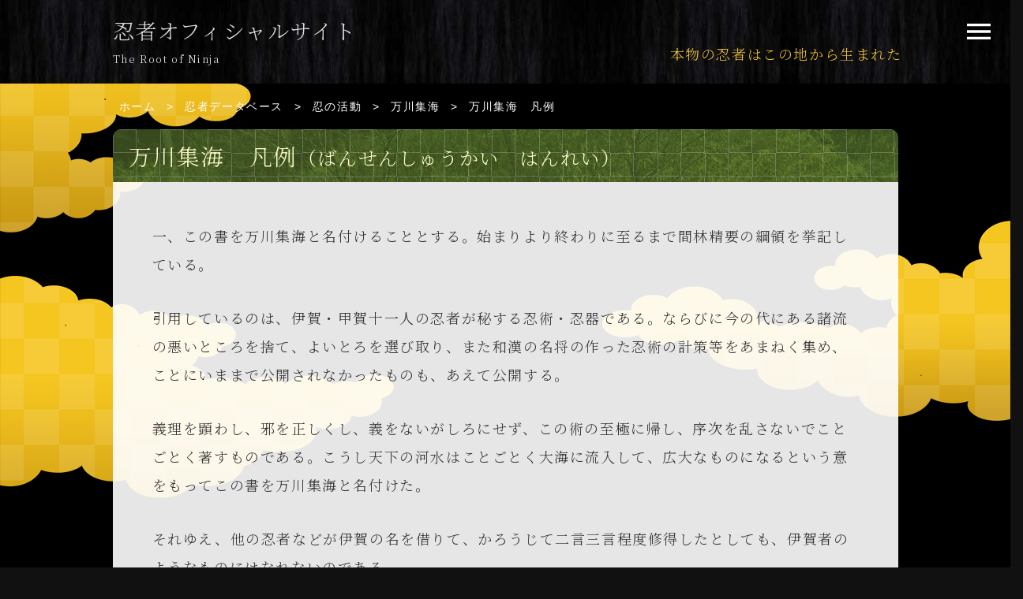

--- FILE ---
content_type: text/html; charset=UTF-8
request_url: https://www.ninja-museum.com/ninja-database/?p=366
body_size: 19173
content:
<!DOCTYPE html>
<html lang="ja">

<head>
<meta charset="UTF-8">
<meta name="viewport" content="width=device-width">
<title>万川集海　凡例 | 忍者データベース</title>
<link rel="stylesheet" type="text/css" media="all" href="https://www.ninja-museum.com/ninja-database/wp-content/themes/datawp/style.css">
<link rel="preconnect" href="https://fonts.googleapis.com">
<link rel="preconnect" href="https://fonts.gstatic.com" crossorigin>
<link href="https://fonts.googleapis.com/css2?family=Noto+Serif+JP:wght@300&display=swap" rel="stylesheet">
<link href="https://fonts.googleapis.com/icon?family=Material+Icons" rel="stylesheet">

<!-- MapPress Easy Google Maps バージョン:2.54.6 (http://www.mappresspro.com/mappress) -->
<script type='text/javascript'>mapp = window.mapp || {}; mapp.data = [];</script>
<link rel='dns-prefetch' href='//s.w.org' />
		<script type="text/javascript">
			window._wpemojiSettings = {"baseUrl":"https:\/\/s.w.org\/images\/core\/emoji\/12.0.0-1\/72x72\/","ext":".png","svgUrl":"https:\/\/s.w.org\/images\/core\/emoji\/12.0.0-1\/svg\/","svgExt":".svg","source":{"concatemoji":"https:\/\/www.ninja-museum.com\/ninja-database\/wp-includes\/js\/wp-emoji-release.min.js?ver=5.4.2"}};
			/*! This file is auto-generated */
			!function(e,a,t){var r,n,o,i,p=a.createElement("canvas"),s=p.getContext&&p.getContext("2d");function c(e,t){var a=String.fromCharCode;s.clearRect(0,0,p.width,p.height),s.fillText(a.apply(this,e),0,0);var r=p.toDataURL();return s.clearRect(0,0,p.width,p.height),s.fillText(a.apply(this,t),0,0),r===p.toDataURL()}function l(e){if(!s||!s.fillText)return!1;switch(s.textBaseline="top",s.font="600 32px Arial",e){case"flag":return!c([127987,65039,8205,9895,65039],[127987,65039,8203,9895,65039])&&(!c([55356,56826,55356,56819],[55356,56826,8203,55356,56819])&&!c([55356,57332,56128,56423,56128,56418,56128,56421,56128,56430,56128,56423,56128,56447],[55356,57332,8203,56128,56423,8203,56128,56418,8203,56128,56421,8203,56128,56430,8203,56128,56423,8203,56128,56447]));case"emoji":return!c([55357,56424,55356,57342,8205,55358,56605,8205,55357,56424,55356,57340],[55357,56424,55356,57342,8203,55358,56605,8203,55357,56424,55356,57340])}return!1}function d(e){var t=a.createElement("script");t.src=e,t.defer=t.type="text/javascript",a.getElementsByTagName("head")[0].appendChild(t)}for(i=Array("flag","emoji"),t.supports={everything:!0,everythingExceptFlag:!0},o=0;o<i.length;o++)t.supports[i[o]]=l(i[o]),t.supports.everything=t.supports.everything&&t.supports[i[o]],"flag"!==i[o]&&(t.supports.everythingExceptFlag=t.supports.everythingExceptFlag&&t.supports[i[o]]);t.supports.everythingExceptFlag=t.supports.everythingExceptFlag&&!t.supports.flag,t.DOMReady=!1,t.readyCallback=function(){t.DOMReady=!0},t.supports.everything||(n=function(){t.readyCallback()},a.addEventListener?(a.addEventListener("DOMContentLoaded",n,!1),e.addEventListener("load",n,!1)):(e.attachEvent("onload",n),a.attachEvent("onreadystatechange",function(){"complete"===a.readyState&&t.readyCallback()})),(r=t.source||{}).concatemoji?d(r.concatemoji):r.wpemoji&&r.twemoji&&(d(r.twemoji),d(r.wpemoji)))}(window,document,window._wpemojiSettings);
		</script>
		<style type="text/css">
img.wp-smiley,
img.emoji {
	display: inline !important;
	border: none !important;
	box-shadow: none !important;
	height: 1em !important;
	width: 1em !important;
	margin: 0 .07em !important;
	vertical-align: -0.1em !important;
	background: none !important;
	padding: 0 !important;
}
</style>
	<link rel='stylesheet' id='wp-block-library-css'  href='https://www.ninja-museum.com/ninja-database/wp-includes/css/dist/block-library/style.min.css?ver=5.4.2' type='text/css' media='all' />
<link rel='stylesheet' id='wp-block-library-theme-css'  href='https://www.ninja-museum.com/ninja-database/wp-includes/css/dist/block-library/theme.min.css?ver=5.4.2' type='text/css' media='all' />
<link rel='stylesheet' id='mappress-leaflet-css'  href='https://www.ninja-museum.com/ninja-database/wp-content/plugins/mappress-google-maps-for-wordpress/css/leaflet/leaflet.css?ver=1.4.0' type='text/css' media='all' />
<link rel='stylesheet' id='mappress-css'  href='https://www.ninja-museum.com/ninja-database/wp-content/plugins/mappress-google-maps-for-wordpress/css/mappress.css?ver=2.54.6' type='text/css' media='all' />
<link rel='stylesheet' id='lightboxStyle-css'  href='https://www.ninja-museum.com/ninja-database/wp-content/plugins/lightbox-plus/css/black/colorbox.css?ver=2.6' type='text/css' media='screen' />
<script type='text/javascript' src='https://www.ninja-museum.com/ninja-database/wp-includes/js/jquery/jquery.js?ver=1.12.4-wp'></script>
<script type='text/javascript' src='https://www.ninja-museum.com/ninja-database/wp-includes/js/jquery/jquery-migrate.min.js?ver=1.4.1'></script>
<link rel='https://api.w.org/' href='https://www.ninja-museum.com/ninja-database/index.php?rest_route=/' />
<link rel="alternate" type="application/json+oembed" href="https://www.ninja-museum.com/ninja-database/index.php?rest_route=%2Foembed%2F1.0%2Fembed&#038;url=https%3A%2F%2Fwww.ninja-museum.com%2Fninja-database%2F%3Fp%3D366" />
<link rel="alternate" type="text/xml+oembed" href="https://www.ninja-museum.com/ninja-database/index.php?rest_route=%2Foembed%2F1.0%2Fembed&#038;url=https%3A%2F%2Fwww.ninja-museum.com%2Fninja-database%2F%3Fp%3D366&#038;format=xml" />
<script>
  (function(i,s,o,g,r,a,m){i['GoogleAnalyticsObject']=r;i[r]=i[r]||function(){
  (i[r].q=i[r].q||[]).push(arguments)},i[r].l=1*new Date();a=s.createElement(o),
  m=s.getElementsByTagName(o)[0];a.async=1;a.src=g;m.parentNode.insertBefore(a,m)
  })(window,document,'script','//www.google-analytics.com/analytics.js','ga');

  ga('create', 'UA-41948011-1', 'ninja-museum.com');
  ga('send', 'pageview');
</script>
</head>

<body class="post-template-default single single-post postid-366 single-format-standard">

  <div class="wrapper">

    <!-- 他言語ボタン -->
    <div id="menu_btn">
      <div class="open_text"></div>
      <div class="close_text"></div>

    </div>

    <div id="menu_panel">
      <ol class="tuika_menu">
        <li><a href="https://www.ninja-museum.com/?page_id=609">忍者って何？</a></li>
        <li><a href="https://www.ninja-museum.com/?page_id=611">忍者の歴史</a></li>
        <li><a href="https://www.ninja-museum.com/?page_id=613">忍術</a></li>
      </ol>
      <ol>
        <li><a href="https://www.ninja-museum.com/?page_id=409">忍者のいた場所へ　史跡</a></li>
        <li><a href="https://www.ninja-museum.com/?page_id=411">ビデオライブラリー</a></li>
        <li><a href="https://www.ninja-museum.com/ninja-database">忍者データベース</a></li>
      </ol>
      <div class="lang">
        <div class="item"><a href="https://www.ninja-museum.com/tw">繁體中文</a></div>
        <div class="item"><a href="https://www.ninja-museum.com/cn">简体中文</a></div>
        <div class="item"><a href="https://www.ninja-museum.com/en">English</a></div>
		  </div>
    </div>
    <div class="language_menu">
<ol>
        <li><a href="https://www.ninja-museum.com/tw">繁體中文</a></li>
        <li><a href="https://www.ninja-museum.com/cn">简体中文</a></li>
        <li><a href="https://www.ninja-museum.com/en">English</a></li>
      </ol>
		</div>

    <!-- ヘッダー -->
    <header>
      <div class="container">
        <div class="tit_area"><a href="https://www.ninja-museum.com">
            <div class="site_tit">忍者オフィシャルサイト</div>
            <div class="site_tit_english">The Root of Ninja</div>
          </a>
        </div>
<div class="header_catch">本物の忍者はこの地から生まれた</div>
      </div>
    </header>

  <main>

<!-- コンテンツ -->
<div class="container">

<div class="container-fluid">

<nav class="breadcrumbs">
<a href="https://www.ninja-museum.com">ホーム</a>
 &gt; 
<a href="https://www.ninja-museum.com/ninja-database/">忍者データベース</a> &gt; <a href="https://www.ninja-museum.com/ninja-database/?cat=12">忍の活動</a> &gt; <a href="https://www.ninja-museum.com/ninja-database/?cat=22">万川集海</a> &gt; <strong class="current">万川集海　凡例</strong></nav>

			

				<div id="post-366" class="post-366 post type-post status-publish format-standard has-post-thumbnail hentry category-mansen tag-471 tag-473">
					<h1 class="entry-title">万川集海　凡例<small>（ばんせんしゅうかい　はんれい）</small></h1>

<div class="kiji">

					<div class="entry-content">


						<p>一、この書を万川集海と名付けることとする。始まりより終わりに至るまで間林精要の綱領を挙記している。</p>
<p>引用しているのは、伊賀・甲賀十一人の忍者が秘する忍術・忍器である。ならびに今の代にある諸流の悪いところを捨て、よいとろを選び取り、また和漢の名将の作った忍術の計策等をあまねく集め、ことにいままで公開されなかったものも、あえて公開する。</p>
<p>義理を顕わし、邪を正しくし、義をないがしろにせず、この術の至極に帰し、序次を乱さないでことごとく著すものである。こうし天下の河水はことごとく大海に流入して、広大なものになるという意をもってこの書を万川集海と名付けた。</p>
<p>それゆえ、他の忍者などが伊賀の名を借りて、かろうじて二言三言程度修得したとしても、伊賀者のようなものにはなれないのである。<br />
その上、万計万功の手熟が多く、これらが大変奥深いことは、世の人の知るところではない。しかし、言葉を簡単にして分かりやすく述べることをあえてしなかったのは、一般の人がたわむれに口にするのを防ぐためである。学ぶ者が、師の口授を受けてじっくりと知識を深めていけば、自ら奥深さは計り知れるものとなるのだ。もし、師の口伝を受けずにこの書を見ても、奥義に達する事は不可能である。</p>
<p>一、この書を正心・将知・陽忍・陰忍・天時・忍器の六篇で構成し、正心を第一とする。正心とはあらゆる事・あらゆる技の本源であるからだ。そもそも忍芸は智謀計策をもって、ある時は塀・石垣などを登り、ある時はくさり、かんぬき、掛鉄、尻差を外すこともあるので、ほとんど盗賊の術に近い。そのため、天道の恐るべきを知らない無道の者が術を修得して悪逆を働いたなら、私がこの書を作述することは結局盗賊の術を教えることにもなりかねないと考え、正心を第一におくものである。</p>
<p>つまり、忠義の道をはじめとし、生死の道理を記して心を正しくするための階梯（かいてい）とするのである。誠と知を尽くすことは他人の嘲笑を招くものとはいえ、志を正しく行うときは大きな助けとなることだろう。しかし、学び始めたばかりの者はこの一篇を糸口として、一日中常に、休み、座り、寝る時も大勇猛の意志を持ち、眼を忠貞の源につけ、長くこの術を習熟させるなら、おのずと悟りを開き正心の意味するところを知ることであろう。この術によく通じていれば、柔弱な人も剛強になり、よこしまな人も忠義を守り、愚者も聡明になれるのである。勇知の義を知れば忍び入れないことなどない。</p>
<p>もし、心の不正な時は、淵源の謀略も成功しない。たとえ謀略をめぐらそうとしても、計画は自然とばれて、敵の耳に入ってしまうものである。武勇があっても剛を成し遂げることはない。それ故、正心を第一とするのである。</p>
<p>一、将知を第二におくこと。<br />
これは、忠勇謀功の域に達した忍者であっても、軍将がその者を用いなければ謀略は成功し難い。謀略がうまくいかないのは忍術の利用価値を理解していないからである。軍将がそれを理解していなければ、狐疑の心が起きて、忍者を敵陣に送り込むべき配慮に欠ける。また、もし忍者を送り込まなければ、敵の秘計などを知ることもできない。</p>
<p>さらに、敵の秘計を知ることができなければ、軍を手分けも謀略も決めることができない。手分け・謀略が決まらないということは、そのまま敗軍の基となるのである。また、もし忍びを使わずに敵の状況を推量して謀計を立て、あるいは手分けなどして備えとするのは、暗夜にやみくもに石を投げるようなもので、謀備が予想に的中することは、まず無いのである。</p>
<p>したがって、東に備えている時は西から攻められて、たちまちひっくり返され、南に備えている時は北から攻められて、慌てうろたえて敗北することがよくあるのだ。他にも、将軍である人が忍びを用いる方法を知らない場合は、たとえ忍者を敵の城営へ侵入させても、外からこれに応じて攻めるための成果が上がらない。成果が上がらない場合には合戦に勝利はないだろうし、あるいは忍者が不慮の死を遂げるであろう。そのため、将知を第二とするのである。将知の下篇には、忍者を我が陣に入れない軍法を記して、その術を軍将に知らしめ、敵の忍者を我が陣へ入れない方法を教えて、その上で忍者を入れる術を著すものである。</p>
<p>一、陽忍を陰忍の前に置くこと。陽は始まり、陰は終わるという理をもって、このようにするのである。才智ある人がその術を聞いても、平素の修練がなければ陽忍者にはなることができない。この術を修得する意志のある人は平生怠けることなく訓練すべきである。</p>
<p>一、陽忍の下篇に視・観・察の檐猿（のきざる）の術を記すのは、忍者は敵の様子を必ず見聞きする職だからである。学ぶ者は忍びの事の外のこととを思い、これをおろそかにしてはいけない。<br />
陰忍の下篇に忍び・夜討ち・強盗等のことを記す。これもまた、忍の事では無いと思って疎かにしてはならない。夜討ちとは忍びの休用のものである。それ故、忍術を知らない夜討ちは夜討ちの理にうとく、夜討ちを知らない忍者は忍者の理に至らないわけである。</p>
<p>また、捕者のことはこの道の本意ではないといっても、近代は忍者の所作のようになったので、昔からの作法の概略を訳すものである。この術の本意ではない。何故かといえば忍者の術ではなく雑色の仕事だからである。</p>
<p>一、天時天文を第五に置くのは、天の時は地の利におよばず、地の利は人の和におよばないという先賢の教えに基づいてのことである。<br />
ただ、天時の篇の中に忍術に重要なことが多くあり、これをおろそかにしてはならない。また、強いてこればかりを重要視することもないように。</p>
<p>一、忍器は陰忍の足がかりであるが、器物製作の伝授であって忍びの理ではないので第六に記す。<br />
忍器は自分で為し覚えてその善し悪しを試すべきである。もし、試していないなら用いてはならない。できるだけ一器をもって多様に使えるように、単純に製作することに専念するのがよいのである。その製法は巻の題の下に詳しく述べる。</p>
<p>万川集海　序　凡例　終</p>

					</div><!-- .entry-content -->

					<div class="entry-utility">
											</div><!-- .entry-utility -->

</div>

				</div><!-- #post-## -->


</div>

</div>

  </main>
		
      <div class="back_btn">
        <a href="#" onClick="history.back(); return false;">
          <img src="https://www.ninja-museum.com/ninja-database/wp-content/themes/datawp/images/back_icon.svg" alt="戻ル"><br>
          <span class="modoru_text">戻ル</span>
        </a>
      </div>
		      </div>
	
<div class="kankou_btn_area02">
      <div class="kankou_btn_copy01">忍者の里 伊賀（三重県伊賀市・名張市）</div>
      <div class="kankou_btn">
        <a href="https://www.ninja-museum.com/?page_id=12">観光案内<span class="material-icons">
arrow_right
</span></a>
      </div>
    </div>   
    <!-- フッター -->
    <footer>

      <nav class="footer_menu">
        <div class="container">
          <ol>
            <li><a href="https://www.ninja-museum.com">ホーム</a></li>
            <li><a href="https://www.ninja-museum.com/?page_id=14">事業の概要</a></li>
            <li><a href="https://www.ninja-museum.com/?page_id=16">関連サイトリンク集</a></li>
            <li><a href="https://www.ninja-museum.com/?page_id=18">サイトマップ</a></li>
          </ol>
        </div>
      </nav>

      <div class="container footer_clm">

        <address>
          <div class="admin_name">伊賀流忍者観光推進協議会</div>
          〒518-8501 三重県伊賀市四十九町3184番地<br>
          伊賀市役所　観光戦略課　内
        </address>

        <nav class="footer_sub_menu">
          <ol>
            <li><a href="https://www.ninja-museum.com/?page_id=407">個人情報保護方針</a></li>
            <li class="mail"><a href="https://www.ninja-museum.com/?page_id=20">お問い合わせ</a></li>
          </ol>
        </nav>

      </div>

      <div class="copyright">&copy; 伊賀流忍者観光推進協議会 All rights reserved.</div>
    </footer>

  <!-- JavaScript -->
  <script src="https://www.ninja-museum.com/ninja-database/wp-content/themes/datawp/js/script.js"></script>

<!-- Lightbox Plus ColorBox v2.6/1.3.32 - 2013.01.24 - Message: 0-->
<script type="text/javascript">
jQuery(document).ready(function($){
  $("a[rel*=lightbox]").colorbox({speed:0,width:false,height:false,innerWidth:false,innerHeight:false,initialWidth:false,initialHeight:false,maxWidth:"75%",maxHeight:false,opacity:0,preloading:false,current:" {current}  {total}",previous:"",next:"",close:"",overlayClose:false,loop:false,scrolling:false,escKey:false,arrowKey:false,top:false,right:false,bottom:false,left:false});
});
</script>
<script type='text/javascript' src='https://www.ninja-museum.com/ninja-database/wp-includes/js/comment-reply.min.js?ver=5.4.2'></script>
<script type='text/javascript' src='https://www.ninja-museum.com/ninja-database/wp-content/plugins/lightbox-plus/js/jquery.colorbox.1.3.32.js?ver=1.3.32'></script>
<script type='text/javascript' src='https://www.ninja-museum.com/ninja-database/wp-includes/js/wp-embed.min.js?ver=5.4.2'></script>

</body>

</html>


--- FILE ---
content_type: image/svg+xml
request_url: https://www.ninja-museum.com/ninja-database/wp-content/themes/datawp/images/mail_icon.svg
body_size: 185
content:
<svg id="レイヤー_1" data-name="レイヤー 1" xmlns="http://www.w3.org/2000/svg" viewBox="0 0 59.69 41.98"><defs><style>.cls-1{fill:#fff;}</style></defs><path class="cls-1" d="M0,0V42H59.69V0ZM54.57,3,29.85,27.73,5.12,3ZM3,39V5.12L29.85,32,56.69,5.12V39Z"/></svg>